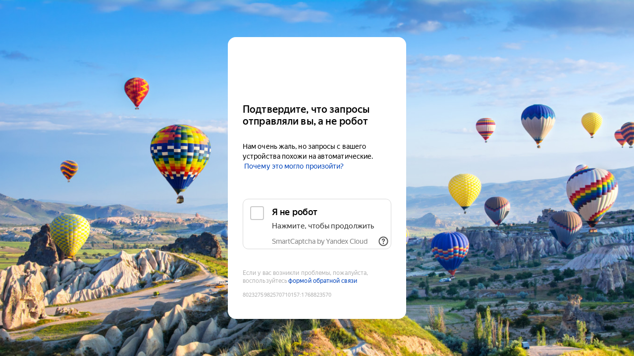

--- FILE ---
content_type: text/html
request_url: https://yandex.ru/showcaptcha?cc=1&form-fb-hint=8.74&mt=F4C823A54F865D073ED014884EC794C95BF2E0CE461F5DE70F90ABBD9D24CBB23A9BC5326F8D9BE77FC496AE4C03E6467C6F32B3E82AF98E4E5EBB3E16A0900AC909D248EE6D1CD12EFEE73350FFEAED8C249DBE94C69742AACBFE833B8E6FEB9ECF719E37001F3B8F8E46C97F07A0F9BDBDA67CCC8F11F3CEC56BCA1B31B51C1F6FAA96859A7A573D807404AFC281C3C28A2DB2E8317B3374AB6D0468B998928EC026D09728A67C2553972C3EFCD9ADB28222F912D2D6ADFCE49F9258FE1B25E150C7179DC26725A699C97E15C797A23CCFB0472EBB0530D2950B865736&retpath=aHR0cHM6Ly95YW5kZXgucnUvcHJvbW8vZGlzay9waG90bz8%2C_58a3b888b34003edd8fecff87b4f8d72&t=2%252F1768823570%252F445bcf34ea4717ea5fe8bc033c5cd0ec&u=8023275982570710157&s=b7678a365bea3339b09c402fc522fde0
body_size: 13118
content:
<!doctype html><html prefix="og: http://ogp.me/ns#" lang="ru"><meta http-equiv="X-UA-Compatible" content="IE=edge"><meta charset="utf-8"><meta name="viewport" content="width=device-width,initial-scale=1">
    <link rel="icon" href="https://yastatic.net/s3/home-static/_/a6/a6a296b741b51880ae8a9b04a67cfe3f.png" sizes="16x16">
    <link rel="icon" href="https://yastatic.net/s3/home-static/_/f4/f47b1b3d8194c36ce660324ab55a04fe.png" sizes="32x32">
    <link rel="icon" href="https://yastatic.net/s3/home-static/_/f0/f0597b6727cc67dceebc4e3a87caf571.png" sizes="192x192">
    <link rel="apple-touch-icon" href="https://yastatic.net/s3/home-static/_/a7/a79b81aa025e9edb2244e38581c868ad.png" sizes="152x152">
    <link rel="apple-touch-icon" href="https://yastatic.net/s3/home-static/_/46/462e92b9e3792be37a1c3fdefb26af28.png" sizes="180x180">
<title data-react-helmet="true">Вы не робот?</title><meta data-react-helmet="true" property="og:title" content="Яндекс"><meta data-react-helmet="true" property="og:description" content="Найдётся всё"><meta data-react-helmet="true" property="og:image" content="https://yastatic.net/s3/home-static/_/37/37a02b5dc7a51abac55d8a5b6c865f0e.png"><link rel="stylesheet" href="/captcha_smart.44322a3abc5da029837e.min.css?k=1768387982921"><style>@media only screen and (min-width:651px) and (prefers-color-scheme:light){body{background-image:url('https://captcha-backgrounds.s3.yandex.net/static/default-background.jpg')}}@media only screen and (min-width:651px) and (prefers-color-scheme:dark){body{background-image:url('https://captcha-backgrounds.s3.yandex.net/static/dark-background.jpg')}}@media (prefers-color-scheme:light){.LogoLink{background-image:url('https://cdnrhkgfkkpupuotntfj.svc.cdn.yandex.net/yandexrulogo.svg')}.Theme_root_default{--smart-captcha-background-color:#fff;--checkbox-captcha-error-color:#f33;--checkbox-captcha-border:1px solid rgba(0,0,0,0.15);--checkbox-captcha-border-radius:11px;--anchor-background-color:#fff;--anchor-background-color-error:rgba(255,51,51,0.12);--anchor-background-color-checked:#5282ff;--anchor-check-mark-color:#fff;--anchor-border:2px solid #ccc;--spin-view-captcha-border-color:#5c81d1;--advanced-captcha-border-radius:11px;--advanced-captcha-image-preview-background-color:rgba(0,0,0,0.05);--textinput-border:2px solid rgba(0,0,0,0.1);--textinput-border-focused:2px solid rgba(0,0,0,0.3);--textinput-view-default-fill-color-base:#fff;--advanced-captcha-tooltip-background-color:#adafb6;--link-view-default-typo-color-base:#04b;--color-typo-ghost:rgba(0,0,0,0.3);--color-base:#000;--color-typo-primary:var(--color-base);--button-view-action-typo-color-base:#fff;--button-view-action-fill-color-base:#6b94f7;--button-view-action-fill-color-hovered:#5c81d1}}@media (prefers-color-scheme:dark){.LogoLink{background-image:url('https://cdnrhkgfkkpupuotntfj.svc.cdn.yandex.net/yandexrulogo.svg')}.Theme_root_default{--smart-captcha-background-color:#313036;--checkbox-captcha-error-color:#f33;--checkbox-captcha-border:1px solid #d9d9d9;--checkbox-captcha-border-radius:11px;--anchor-background-color:#313036;--anchor-background-color-error:rgba(255, 51, 51, 0.12);--anchor-background-color-checked:#5c81d1;--anchor-check-mark-color:#fff;--anchor-border:2px solid #6b6b72;--spin-view-captcha-border-color:#5c81d1;--advanced-captcha-border-radius:24px;--advanced-captcha-image-preview-background-color:#414148;--textinput-border:2px solid #95969a;--textinput-border-focused:2px solid #adafb6;--textinput-view-default-fill-color-base:#6e6e73;--advanced-captcha-tooltip-background-color:#adafb6;--link-view-default-typo-color-base:red;--color-typo-ghost:var(--color-typo-primary);--color-base:#dfdfe0;--color-typo-primary:var(--color-base);--button-view-action-typo-color-base:#fff;--button-view-action-fill-color-base:#6b94f7;--button-view-action-fill-color-hovered:#5c81d1}}</style><div id="root"><div class="Theme Theme_color_yandex-default Theme_root_default"><main><div class="Container"><div class="Spacer" style="padding-bottom:40px"><a href="https://www.ya.ru" aria-label="Yandex" class="Link Link_view_default LogoLink"></a></div><form method="POST" action="/checkcaptcha?key=11c29fd1-e397226b-c16b88be-78ade038_2/1768823570/445bcf34ea4717ea5fe8bc033c5cd0ec_4c0986fa81d0097dd0556b038521e513&mt=[base64]&retpath=aHR0cHM6Ly95YW5kZXgucnUvcHJvbW8vZGlzay9waG90bz8%2C_58a3b888b34003edd8fecff87b4f8d72&u=8023275982570710157&s=9242d5ddd1016e8f667b7163128f71a7" id="checkbox-captcha-form"><div class="Spacer" style="padding-bottom:16px"><h1 class="Text Text_weight_medium Text_typography_headline-s">Подтвердите, что запросы отправляли вы, а не робот</h1></div><div class="Spacer" style="padding-bottom:16px"><span class="Text Text_weight_regular Text_typography_body-long-m">Нам очень жаль, но запросы с вашего устройства похожи на автоматические.   <a href="https://yandex.ru/support/smart-captcha/problems.html?form-unique_key=8023275982570710157&form-fb-hint=8.74" target="_blank" class="Link Link_view_default">Почему это могло произойти?</a></span></div><noscript><span class="Text Text_color_alert Text_weight_medium Text_typography_body-long-m">У вас отключено исполнение JavaScript. По нажатию вы будете направлены на дополнительную проверку. <a href="https://yandex.ru/support/common/browsers-settings/browsers-java-js-settings.html" target="_blank" class="Link Link_view_default">Как включить JavaScript?</a></span></noscript><div class="Spacer Spacer_auto-gap_bottom" style="padding-top:40px;padding-bottom:40px"><div class="CheckboxCaptcha CheckboxCaptcha_first_letter_highlighted" data-testid="checkbox-captcha"><div class="CheckboxCaptcha-Inner"><div class="CheckboxCaptcha-Anchor"><input type="button" id="js-button" class="CheckboxCaptcha-Button" aria-checked="false" aria-labelledby="checkbox-label" aria-describedby="checkbox-description" role="checkbox"><noscript><input type="submit" class="CheckboxCaptcha-Button" aria-checked="false" aria-labelledby="checkbox-label" aria-describedby="checkbox-description" role="checkbox"></noscript><div class="CheckboxCaptcha-Checkbox" data-checked="false"><svg class="SvgIcon CheckIcon" width="24" height="24" viewBox="0 0 24 25" fill="none"><path d="M4 12.5L9.5 18.5L20 6.5" stroke="currentColor" stroke-width="3" stroke-linecap="round" stroke-linejoin="round"></path></svg></div></div><div class="CheckboxCaptcha-Label"><span class="Text Text_weight_regular Text_typography_control-xxl CheckboxCaptcha-LabelText"><span id="checkbox-label">Я не робот </span></span><span class="Text Text_weight_regular Text_typography_control-l CheckboxCaptcha-SecondaryText"><span id="checkbox-description">Нажмите, чтобы продолжить</span></span></div></div><div class="Text Text_color_ghost Text_weight_regular Text_typography_control-s CaptchaLinks CheckboxCaptcha-Links"><button aria-label="Показать ссылки" aria-pressed="false" type="button" class="CaptchaButton CaptchaButton_view_clear CaptchaButton_size_m CaptchaLinks-ToggleButton CaptchaLinks-ToggleButton_checkbox"><svg class="SvgIcon" xmlns="http://www.w3.org/2000/svg" width="22" height="22" viewBox="0 0 22 22" fill="none"><path fill-rule="evenodd" clip-rule="evenodd" d="M11 18.5625C15.1766 18.5625 18.5625 15.1766 18.5625 11C18.5625 6.82334 15.1766 3.4375 11 3.4375C6.82334 3.4375 3.4375 6.82334 3.4375 11C3.4375 15.1766 6.82334 18.5625 11 18.5625ZM11 20.625C16.3157 20.625 20.625 16.3157 20.625 11C20.625 5.68426 16.3157 1.375 11 1.375C5.68426 1.375 1.375 5.68426 1.375 11C1.375 16.3157 5.68426 20.625 11 20.625ZM8.85528 6.24171C9.44645 5.75611 10.2222 5.46546 11 5.46546C12.6736 5.46546 14.2167 6.59336 14.2167 8.409C14.2167 8.92624 14.1095 9.43266 13.8078 9.92185C13.5213 10.3865 13.1023 10.7646 12.6048 11.1132C12.3057 11.3227 12.1569 11.4663 12.0839 11.5642C12.0312 11.6348 12.0312 11.661 12.0313 11.686L12.0313 11.6872C12.0313 12.2567 11.5695 12.7185 11 12.7185C10.4305 12.7185 9.96876 12.2567 9.96876 11.6872C9.96876 10.5945 10.7163 9.9179 11.4214 9.42397C11.806 9.15451 11.9732 8.9675 12.0523 8.83924C12.1163 8.73548 12.1542 8.62111 12.1542 8.409C12.1542 7.9976 11.8192 7.52796 11 7.52796C10.718 7.52796 10.401 7.6411 10.1644 7.83546C9.9342 8.02457 9.84579 8.22978 9.84579 8.409C9.84579 8.97854 9.38408 9.44025 8.81454 9.44025C8.24499 9.44025 7.78329 8.97854 7.78329 8.409C7.78329 7.48351 8.25771 6.73257 8.85528 6.24171ZM11 16.5C11.7594 16.5 12.375 15.8844 12.375 15.125C12.375 14.3656 11.7594 13.75 11 13.75C10.2406 13.75 9.625 14.3656 9.625 15.125C9.625 15.8844 10.2406 16.5 11 16.5Z" fill="currentColor"></path></svg></button><div class="CaptchaLinks-Links"><a color="secondary" target="_blank" href="https://yandex.cloud/ru/services/smartcaptcha?utm_source=captcha&amp;utm_medium=chbx&amp;utm_campaign=security" class="Link Link_color_secondary Link_view_captcha CaptchaLinks-ServiceLink">SmartCaptcha by Yandex Cloud</a></div></div></div></div><input type="hidden" name="rdata"><input type="hidden" name="pdata" value="eyJwb3dDYWxjVGltZSI6LTEsInBvd05vbmNlIjoiIiwicG93UHJlZml4IjoiIn0="><input type="hidden" name="tdata"><input type="hidden" name="picasso"></form><span class="Text Text_color_ghost Text_weight_regular Text_typography_control-xs">Если у вас возникли проблемы, пожалуйста, воспользуйтесь <a href="https://yandex.ru/support/smart-captcha/problems.html?form-unique_key=8023275982570710157&form-fb-hint=8.74" target="_blank" class="Link Link_view_default">формой обратной связи</a></span><div class="Spacer" style="padding-top:10px"><span class="Text Text_color_ghost Text_weight_regular Text_typography_control-xxs"><span data-testid="unique-key">8023275982570710157</span>:<span data-testid="timestamp">1768823570</span></span></div></div></main></div></div><script>let button=document.getElementById("js-button");button.addEventListener("click",(function t(n){window.__JS_BUTTON_CLICKED__=!0,this.removeEventListener("click",t,!1)}),!1),window.onerror=function(t,n){0===n.indexOf(window.location.origin+"/captcha_smart.44322a3abc5da029837e.js")&&(button.type="submit",window.Ya)&&window.Ya.Rum&&window.Ya.Rum.logEventString&&window.Ya.Rum.logEventString("js_fail_force_submit_type",t,{page:"checkbox"})}</script> <script>window.__SSR_DATA__={url:"/ru/checkbox",invalid:"no",formAction:"/checkcaptcha?key=11c29fd1-e397226b-c16b88be-78ade038_2/1768823570/445bcf34ea4717ea5fe8bc033c5cd0ec_4c0986fa81d0097dd0556b038521e513&mt=[base64]&retpath=aHR0cHM6Ly95YW5kZXgucnUvcHJvbW8vZGlzay9waG90bz8%2C_58a3b888b34003edd8fecff87b4f8d72&u=8023275982570710157&s=9242d5ddd1016e8f667b7163128f71a7",captchaKey:"11c29fd1-e397226b-c16b88be-78ade038_2/1768823570/445bcf34ea4717ea5fe8bc033c5cd0ec_4c0986fa81d0097dd0556b038521e513",imageSrc:"",taskImageSrc:"",task:"",voiceSrc:"",introSrc:"",aesKey:"1+6ZiRKd+7POvnaJxdviDELYxmTY3+GbEIAg7M76Epg=",aesSign:"1_1768823570_692520668056106248_d238d0fac9ce8aa5a677d9e2fb083507",reqId:"1768823570545851-5224062700348213944-balancer-l7leveler-kubr-yp-sas-44-BAL",uniqueKey:"8023275982570710157",powPrefix:"743D313736383832333537303B703D6364373639312D35393934336464622D63386364666437612D32663930356439653B633D31303B643D39333741343335364339324634443837423338464642303837353531453844333B",powComplexity:"10",sitekey:"",smartCaptchaHost:"",timestamp:"1768823570",ogTitle:"Яндекс",ogDescription:"Найдётся всё",ogImage:"https://yastatic.net/s3/home-static/_/37/37a02b5dc7a51abac55d8a5b6c865f0e.png",support:"https://yandex.ru/support/smart-captcha/problems.html?form-unique_key=8023275982570710157&form-fb-hint=8.74",firstLetterHighlighted:"",linksVisible:"yes",automaticPrecheck:"",searchApiVisible:"no"}</script><script src="/captcha_smart_error.44322a3abc5da029837e.min.js?k=1768387982921" crossorigin=""></script><script src="/captcha_smart_react.min.js?k=1768387982921" crossorigin=""></script><script src="/captcha_smart.44322a3abc5da029837e.js?k=1768387982921" crossorigin=""></script><script>!function(e,n,t,a,c){e.ym=e.ym||function(){(e.ym.a=e.ym.a||[]).push(arguments)},e.ym.l=+new Date,a=n.createElement(t),c=n.getElementsByTagName(t)[0],a.async=1,a.src="https://mc.yandex.ru/metrika/tag.js",c.parentNode.insertBefore(a,c)}(window,document,"script"),ym(10630330,"init",{clickmap:!0,trackLinks:!0,accurateTrackBounce:!0,webvisor:!0,ut:"noindex",params:{req_id:"1768823570545851-5224062700348213944-balancer-l7leveler-kubr-yp-sas-44-BAL",unique_key:"8023275982570710157"}})</script><noscript><div><img src="https://mc.yandex.ru/watch/10630330?ut=noindex" style="position:absolute;left:-9999px" alt=""></div></noscript><div><img src="https://adfstat.yandex.ru/captcha?req_id=1768823570545851-5224062700348213944-balancer-l7leveler-kubr-yp-sas-44-BAL&unique_key=8023275982570710157" style="position:absolute;left:-9999px" alt=""></div></html>